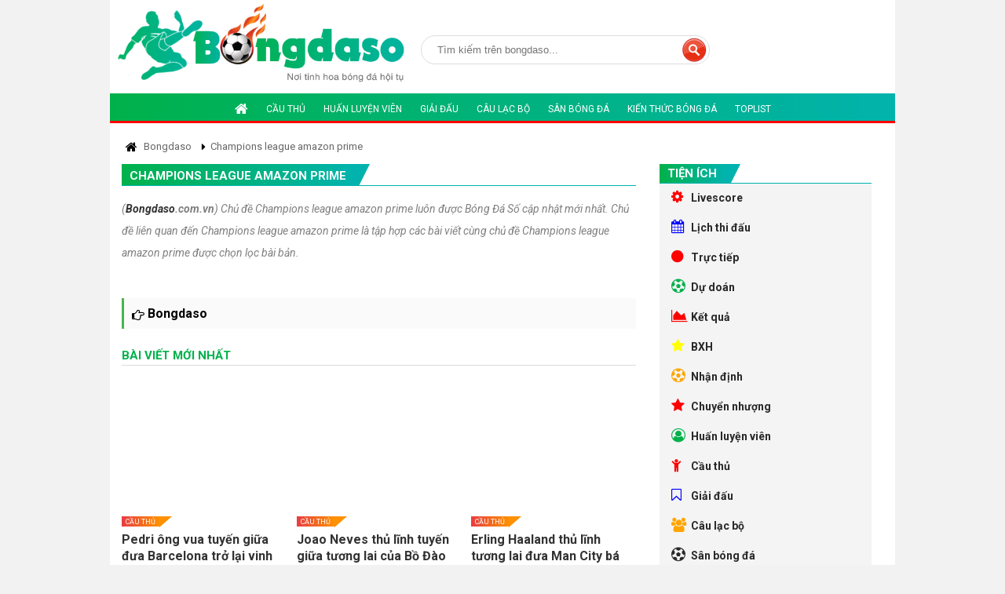

--- FILE ---
content_type: text/html; charset=utf-8
request_url: https://www.google.com/recaptcha/api2/aframe
body_size: 265
content:
<!DOCTYPE HTML><html><head><meta http-equiv="content-type" content="text/html; charset=UTF-8"></head><body><script nonce="4-FinQRq7eiskwcDPqgryg">/** Anti-fraud and anti-abuse applications only. See google.com/recaptcha */ try{var clients={'sodar':'https://pagead2.googlesyndication.com/pagead/sodar?'};window.addEventListener("message",function(a){try{if(a.source===window.parent){var b=JSON.parse(a.data);var c=clients[b['id']];if(c){var d=document.createElement('img');d.src=c+b['params']+'&rc='+(localStorage.getItem("rc::a")?sessionStorage.getItem("rc::b"):"");window.document.body.appendChild(d);sessionStorage.setItem("rc::e",parseInt(sessionStorage.getItem("rc::e")||0)+1);localStorage.setItem("rc::h",'1768631489429');}}}catch(b){}});window.parent.postMessage("_grecaptcha_ready", "*");}catch(b){}</script></body></html>